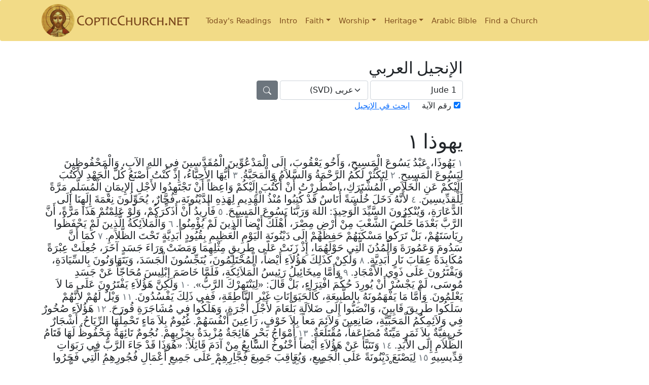

--- FILE ---
content_type: text/html; charset=UTF-8
request_url: https://copticchurch.net/bible/arabic/SVD/Jude/1?&showVN=1
body_size: 5232
content:
<!doctype html>
<html>
    <head>
        <title>Jude 1 - 
الإنجيل العربي | Arabic Bible (SVD)
 - CopticChurch.net</title>
        <meta name="description" content="Read the Arabic Bible in Smith Van Dyke (SVD) and in English New King James (NKJV) versions and in Bohairic and Sahidic Coptic.
اقرأ الكتاب المقدس باللغة العربية في ترجمة سميث فان دايك (SVD) و New King James (NKJV) وبالقبطى البحيرى والصعيدى.
" />
        <meta charset="UTF-8" />
        <meta name="viewport" content="width=device-width, initial-scale=1" />

                <link rel="canonical" href="/bible/arabic/SVD/Jude/1" />
        <link rel="alternate" hreflang="en" href="/bible/english/NKJV/Jude/1" />
        <link rel="alternate" hreflang="ar" href="/bible/arabic/SVD/Jude/1" />

        <!-- Bootstrap core CSS -->
        <link href="https://cdn.jsdelivr.net/npm/bootstrap@5.0.0-beta1/dist/css/bootstrap.min.css" rel="stylesheet" integrity="sha384-giJF6kkoqNQ00vy+HMDP7azOuL0xtbfIcaT9wjKHr8RbDVddVHyTfAAsrekwKmP1" crossorigin="anonymous">
        <link rel="stylesheet" href="https://cdn.jsdelivr.net/npm/bootstrap-icons@1.3.0/font/bootstrap-icons.css">
        <link rel="preconnect" href="https://fonts.gstatic.com">
        <link href="https://fonts.googleapis.com/css2?family=Playfair+Display:wght@700;900&display=swap" rel="stylesheet">
        <link href="https://fonts.googleapis.com/earlyaccess/notosanscoptic.css" rel="stylesheet">

        <!-- Custom styles for this template -->
        <link href="/css/main.css" rel="stylesheet">
       
        
            </head>
    <body>
        

<div class="container-fullwidth mb-3">
    <nav class="navbar navbar-expand-lg navbar-light navbar-custom rounded" aria-label="Eleventh navbar example">
      <div class="container">
        <a class="navbar-brand" href="/"><img src="/images/copticchurch_logo_small.png" width="300" height="65" alt="logo" /></a>
        <button class="navbar-toggler" type="button" data-bs-toggle="collapse" data-bs-target="#navbarSupportedContent" aria-controls="navbarsExample09" aria-expanded="false" aria-label="Toggle navigation">
          <span class="navbar-toggler-icon"></span>
        </button>
        <div class="collapse navbar-collapse" id="navbarSupportedContent">
          <ul class="navbar-nav">

            <li class="nav-item"><a class="nav-link" href="/readings">Today's Readings</a></li>

            <li class="nav-item"><a class="nav-link" href="/introduction-to-the-coptic-church">Intro</a></li>

            <li class="nav-item dropdown">
              <a class="nav-link dropdown-toggle" href="#" id="dropdown_faith" data-bs-toggle="dropdown" aria-expanded="false">Faith</a>
              <ul class="dropdown-menu" aria-labelledby="dropdown_faith">
                <li><a class="dropdown-item" href="/theology">Theology</a></li>
                <li><a class="dropdown-item" href="/patrology">Patrology</a></li>
                <li><a class="dropdown-item" href="http://tasbeha.org/mp3/Sermons.html">Sermons</a></li>                
              </ul>
            </li>

            <li class="nav-item dropdown">
              <a class="nav-link dropdown-toggle" href="#" id="dropdown_worship" data-bs-toggle="dropdown" aria-expanded="false">Worship</a>
              <ul class="dropdown-menu" aria-labelledby="dropdown_worship">
                <li><a class="dropdown-item" href="/liturgy">Liturgy</a></li>
                <li><a class="dropdown-item" href="http://tasbeha.org/mp3/Hymns.html">Hymns</a></li>
              </ul>
            </li>
            
            <li class="nav-item dropdown">
              <a class="nav-link dropdown-toggle" href="#" id="dropdown_heritage" data-bs-toggle="dropdown" aria-expanded="false">Heritage</a>
              <ul class="dropdown-menu" aria-labelledby="dropdown_heritage">
                <li><a class="dropdown-item" href="/synaxarium">Lives of Saints</a></li>
                <li><a class="dropdown-item" href="/calendar">Coptic Calendar</a></li>
                <li><a class="dropdown-item" href="/coptic_language">Coptic Language</a></li>
                <li><a class="dropdown-item" href="/pope/tawadros">Pope Tawadros II</a></li>
                <li><a class="dropdown-item" href="/pope/shenouda">Pope Shenouda III</a></li>

                </li>
              </ul>
            </li>

            <li class="nav-item"><a class="nav-link" href="/bible">Arabic Bible</a></li>
            <li class="nav-item"><a class="nav-link" href="/directory">Find a Church</a></li>

          </ul>
        </div>
      </div>
    </nav>
</div>



<main class="container">
  <div class="row">
    <div class="col-lg-9 col-md-12">
    <div class="row">
            <h2 class="col" dir="rtl">الإنجيل العربي</h2>
    </div>


<div class="row justify-content-center ">
    <div class="col" dir="rtl">
        <form name="biblesearch" method="GET" action="/bible/">
    <div class="row g-1">
        <div class="col-auto">
            <input type="text" id="r" name="r" list="books" size="15" value="Jude 1" class="form-control" placeholder="الشاهد">
            <datalist id="books">
                            </datalist>    
        </div>
        <div class="col-auto">
            <select size="1" name="version" class="form-select">
                <option value="SVD"  selected>عربى (SVD)</option>
                <option value="NKJV" >English (NKJV)</option>
                <option value="CPTB" >Coptic (Bohairic)</option>
                <option value="CPTS" >Coptic (Sahidic)</option>

            </select>
        </div>
        <div class="col-auto">
            <button type="submit" class="btn btn-secondary">
                <i class="bi bi-search"></i>
            </button>
        </div>
    </div>

    <div class="row">
        <div class="col-auto"><input type="checkbox" value="1" name="showVN" id="showVN" checked style="margin: 0 5px;" ><label for="showVN">رقم الآية</label></div>
                <div class="col-auto"><A href="/bible/arabic/search">ابحث في الإنجيل</A></div>
            </div>
</form>    </div>
</div>

                                    <div class="row mt-3">
            <h1 dir='rtl' >يهوذا ١ </h1>
                        <p dir='rtl' class='arabictext'>
                        <small class='text-muted'>١</small> يَهُوذَا، عَبْدُ يَسُوعَ الْمَسِيحِ، وَأَخُو يَعْقُوبَ، إِلَى الْمَدْعُوِّينَ الْمُقَدَّسِينَ فِي اللهِ الآبِ، وَالْمَحْفُوظِينَ لِيَسُوعَ الْمَسِيحِ. 
<small class='text-muted'>٢</small> لِتَكْثُرْ لَكُمُ الرَّحْمَةُ وَالسَّلاَمُ وَالْمَحَبَّةُ. 
<small class='text-muted'>٣</small> أَيُّهَا الأَحِبَّاءُ، إِذْ كُنْتُ أَصْنَعُ كُلَّ الْجَهْدِ لأَكْتُبَ إِلَيْكُمْ عَنِ الْخَلاَصِ الْمُشْتَرَكِ، اضْطُرِرْتُ أَنْ أَكْتُبَ إِلَيْكُمْ وَاعِظاً أَنْ تَجْتَهِدُوا لأَجْلِ الإِيمَانِ الْمُسَلَّمِ مَرَّةً لِلْقِدِّيسِينَ. 
<small class='text-muted'>٤</small> لأَنَّهُ دَخَلَ خُلْسَةً أُنَاسٌ قَدْ كُتِبُوا مُنْذُ الْقَدِيمِ لِهَذِهِ الدَّيْنُونَةِ، فُجَّارٌ، يُحَوِّلُونَ نِعْمَةَ إِلَهِنَا إِلَى الدَّعَارَةِ، وَيُنْكِرُونَ السَّيِّدَ الْوَحِيدَ: اللهَ وَرَبَّنَا يَسُوعَ الْمَسِيحَ. 
<small class='text-muted'>٥</small> فَأُرِيدُ أَنْ أُذَكِّرَكُمْ، وَلَوْ عَلِمْتُمْ هَذَا مَرَّةً، أَنَّ الرَّبَّ بَعْدَمَا خَلَّصَ الشَّعْبَ مِنْ أَرْضِ مِصْرَ، أَهْلَكَ أَيْضاً الَّذِينَ لَمْ يُؤْمِنُوا. 
<small class='text-muted'>٦</small> وَالْمَلاَئِكَةُ الَّذِينَ لَمْ يَحْفَظُوا رِيَاسَتَهُمْ، بَلْ تَرَكُوا مَسْكَنَهُمْ حَفِظَهُمْ إِلَى دَيْنُونَةِ الْيَوْمِ الْعَظِيمِ بِقُيُودٍ أَبَدِيَّةٍ تَحْتَ الظَّلاَمِ. 
<small class='text-muted'>٧</small> كَمَا أَنَّ سَدُومَ وَعَمُورَةَ وَالْمُدُنَ الَّتِي حَوْلَهُمَا، إِذْ زَنَتْ عَلَى طَرِيقٍ مِثْلِهِمَا وَمَضَتْ وَرَاءَ جَسَدٍ آخَرَ، جُعِلَتْ عِبْرَةً مُكَابِدَةً عِقَابَ نَارٍ أَبَدِيَّةٍ. 
<small class='text-muted'>٨</small> وَلَكِنْ كَذَلِكَ هَؤُلاَءِ أَيْضاً، الْمُحْتَلِمُونَ، يُنَجِّسُونَ الْجَسَدَ، وَيَتَهَاوَنُونَ بِالسِّيَادَةِ، وَيَفْتَرُونَ عَلَى ذَوِي الأَمْجَادِ. 
<small class='text-muted'>٩</small> وَأَمَّا مِيخَائِيلُ رَئِيسُ الْمَلاَئِكَةِ، فَلَمَّا خَاصَمَ إِبْلِيسَ مُحَاجّاً عَنْ جَسَدِ مُوسَى، لَمْ يَجْسُرْ أَنْ يُورِدَ حُكْمَ افْتِرَاءٍ، بَلْ قَالَ: «لِيَنْتَهِرْكَ الرَّبُّ». 
<small class='text-muted'>١٠</small> وَلَكِنَّ هَؤُلاَءِ يَفْتَرُونَ عَلَى مَا لاَ يَعْلَمُونَ. وَأَمَّا مَا يَفْهَمُونَهُ بِالطَّبِيعَةِ، كَالْحَيَوَانَاتِ غَيْرِ النَّاطِقَةِ، فَفِي ذَلِكَ يَفْسُدُونَ. 
<small class='text-muted'>١١</small> وَيْلٌ لَهُمْ لأَنَّهُمْ سَلَكُوا طَرِيقَ قَايِينَ، وَانْصَبُّوا إِلَى ضَلاَلَةِ بَلْعَامَ لأَجْلِ أُجْرَةٍ، وَهَلَكُوا فِي مُشَاجَرَةِ قُورَحَ. 
<small class='text-muted'>١٢</small> هَؤُلاَءِ صُخُورٌ فِي وَلاَئِمِكُمُ الْمَحَبِّيَّةِ، صَانِعِينَ وَلاَئِمَ مَعاً بِلاَ خَوْفٍ، رَاعِينَ أَنْفُسَهُمْ. غُيُومٌ بِلاَ مَاءٍ تَحْمِلُهَا الرِّيَاحُ. أَشْجَارٌ خَرِيفِيَّةٌ بِلاَ ثَمَرٍ مَيِّتَةٌ مُضَاعَفاً، مُقْتَلَعَةٌ. 
<small class='text-muted'>١٣</small> أَمْوَاجُ بَحْرٍ هَائِجَةٌ مُزْبِدَةٌ بِخِزْيِهِمْ. نُجُومٌ تَائِهَةٌ مَحْفُوظٌ لَهَا قَتَامُ الظَّلاَمِ إِلَى الأَبَدِ. 
<small class='text-muted'>١٤</small> وَتَنَبَّأَ عَنْ هَؤُلاَءِ أَيْضاً أَخْنُوخُ السَّابِعُ مِنْ آدَمَ قَائِلاً: «هُوَذَا قَدْ جَاءَ الرَّبُّ فِي رَبَوَاتِ قِدِّيسِيهِ 
<small class='text-muted'>١٥</small> لِيَصْنَعَ دَيْنُونَةً عَلَى الْجَمِيعِ، وَيُعَاقِبَ جَمِيعَ فُجَّارِهِمْ عَلَى جَمِيعِ أَعْمَالِ فُجُورِهِمُِ الَّتِي فَجَرُوا بِهَا، وَعَلَى جَمِيعِ الْكَلِمَاتِ الصَّعْبَةِ الَّتِي تَكَلَّمَ بِهَا عَلَيْهِ خُطَاةٌ فُجَّارٌ». 
<small class='text-muted'>١٦</small> هَؤُلاَءِ هُمْ مُدَمْدِمُونَ مُتَشَكُّونَ، سَالِكُونَ بِحَسَبِ شَهَوَاتِهِمْ، وَفَمُهُمْ يَتَكَلَّمُ بِعَظَائِمَ، يُحَابُونَ بِالْوُجُوهِ مِنْ أَجْلِ الْمَنْفَعَةِ. 
<small class='text-muted'>١٧</small> وَأَمَّا أَنْتُمْ أَيُّهَا الأَحِبَّاءُ فَاذْكُرُوا الأَقْوَالَ الَّتِي قَالَهَا سَابِقاً رُسُلُ رَبِّنَا يَسُوعَ الْمَسِيحِ. 
<small class='text-muted'>١٨</small> فَإِنَّهُمْ قَالُوا لَكُمْ إِنَّهُ فِي الزَّمَانِ الأَخِيرِ سَيَكُونُ قَوْمٌ مُسْتَهْزِئُونَ، سَالِكِينَ بِحَسَبِ شَهَوَاتِ فُجُورِهِمْ. 
<small class='text-muted'>١٩</small> هَؤُلاَءِ هُمُ الْمُعْتَزِلُونَ بِأَنْفُسِهِمْ، نَفْسَانِيُّونَ لاَ رُوحَ لَهُمْ. 
<small class='text-muted'>٢٠</small> وَأَمَّا أَنْتُمْ أَيُّهَا الأَحِبَّاءُ فَابْنُوا أَنْفُسَكُمْ عَلَى إِيمَانِكُمُ الأَقْدَسِ، مُصَلِّينَ فِي الرُّوحِ الْقُدُسِ، 
<small class='text-muted'>٢١</small> وَاحْفَظُوا أَنْفُسَكُمْ فِي مَحَبَّةِ اللهِ، مُنْتَظِرِينَ رَحْمَةَ رَبِّنَا يَسُوعَ الْمَسِيحِ لِلْحَيَاةِ الأَبَدِيَّةِ. 
<small class='text-muted'>٢٢</small> وَارْحَمُوا الْبَعْضَ مُمَيِّزِينَ، 
<small class='text-muted'>٢٣</small> وَخَلِّصُوا الْبَعْضَ بِالْخَوْفِ مُخْتَطِفِينَ مِنَ النَّارِ، مُبْغِضِينَ حَتَّى الثَّوْبَ الْمُدَنَّسَ مِنَ الْجَسَدِ. 
<small class='text-muted'>٢٤</small> وَالْقَادِرُ أَنْ يَحْفَظَكُمْ غَيْرَ عَاثِرِينَ، وَيُوقِفَكُمْ أَمَامَ مَجْدِهِ بِلاَ عَيْبٍ فِي الاِبْتِهَاجِ، 
<small class='text-muted'>٢٥</small> اَلإِلَهُ الْحَكِيمُ الْوَحِيدُ مُخَلِّصُنَا، لَهُ الْمَجْدُ وَالْعَظَمَةُ وَالْقُدْرَةُ وَالسُّلْطَانُ، الآنَ وَإِلَى كُلِّ الدُّهُورِ. آمِينَ.

            </p>

            <nav aria-label="Page navigation">
                <ul class="pagination justify-content-center" dir='rtl' >
                                        <li class="page-item"><a class="page-link" href="?r=Jude+1&version=SVD&showVN=1">الإصحاح</a></li>
                    <li class="page-item">
                        <a class="page-link" aria-label="Next"
                            href="/bible/arabic/SVD/Jude/2?showVN=1" >
                            <span aria-hidden="true">&raquo;</span>
                        </a>
                    </li>
                </ul>
            </nav>
            <nav aria-label="Page navigation">
                <ul class="pagination justify-content-center" dir='rtl' >
                    <li class="page-item"><a class="page-link" aria-label="Change Language"
                        href="/bible/english/NKJV/Jude/1?showVN=1" >
                        English</a></li>
                    <li class="page-item">
                        <a class="page-link" href="/bible" aria-label="Back to Bible">
                            <span aria-hidden="true">الكتاب المقدس</span>
                        </a>
                    </li>
                </ul>
            </nav>
        </div>
    




    </div>
</main><!-- /.container -->

<footer class="footer mt-100">
    <p>If you have benefited from this site, please 
          help us <a href="http://saintmark.com/donate">support this project</a> through your donations. All donations are 
          tax deductible.</p>
    <p align="center">Sponsored by <a href="http://saintmark.com">St. Mark's Coptic Orthodox Church, Jersey City, NJ</a></p>

  <p>
    <a href="#">Back to top</a>
  </p>
</footer>

    <script src="https://cdn.jsdelivr.net/npm/bootstrap@5.0.0-beta1/dist/js/bootstrap.bundle.min.js" integrity="sha384-ygbV9kiqUc6oa4msXn9868pTtWMgiQaeYH7/t7LECLbyPA2x65Kgf80OJFdroafW" crossorigin="anonymous"></script>
    
    <script defer src="https://static.cloudflareinsights.com/beacon.min.js/vcd15cbe7772f49c399c6a5babf22c1241717689176015" integrity="sha512-ZpsOmlRQV6y907TI0dKBHq9Md29nnaEIPlkf84rnaERnq6zvWvPUqr2ft8M1aS28oN72PdrCzSjY4U6VaAw1EQ==" data-cf-beacon='{"version":"2024.11.0","token":"eb138bf0d98d429cadad9d9714ff0a38","r":1,"server_timing":{"name":{"cfCacheStatus":true,"cfEdge":true,"cfExtPri":true,"cfL4":true,"cfOrigin":true,"cfSpeedBrain":true},"location_startswith":null}}' crossorigin="anonymous"></script>
</body>
</html>
